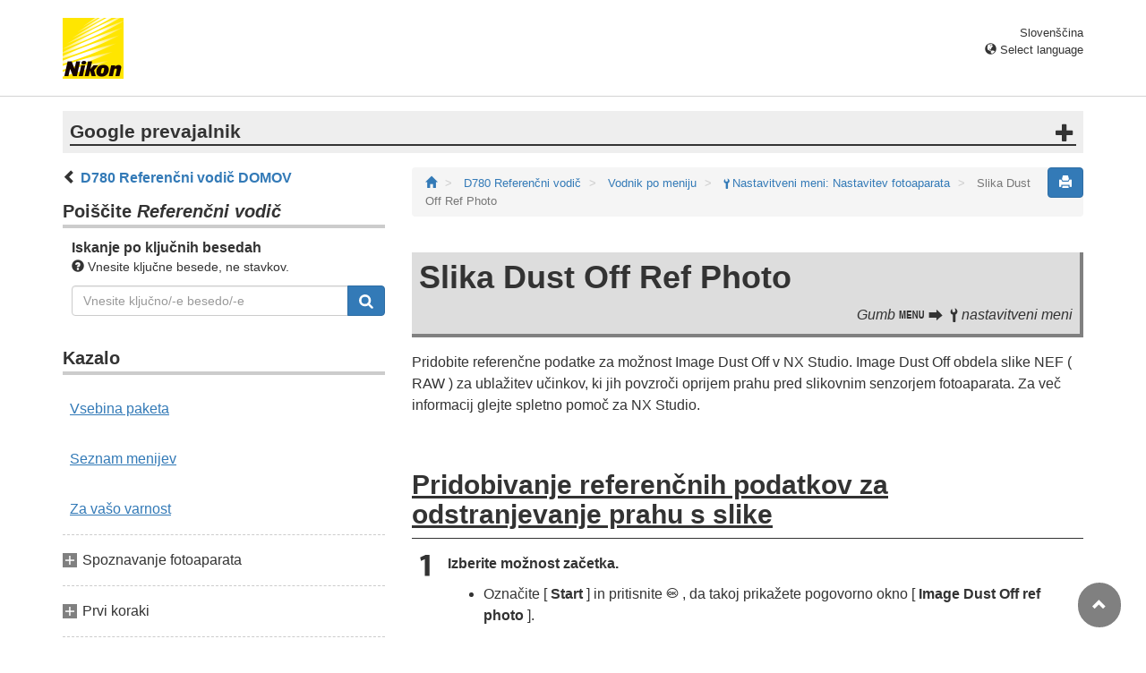

--- FILE ---
content_type: text/html
request_url: https://onlinemanual.nikonimglib.com/d780/sl/14_menu_guide_06_14.html
body_size: 72363
content:
<!DOCTYPE html>
<html lang="sl">
 <!-- 6MB490Y0-03_H140614-03 -->
 <head>
  <meta charset="utf-8"/>
  <meta content="IE=edge" http-equiv="X-UA-Compatible"/>
  <meta content="width=device-width, initial-scale=1" name="viewport"/>
  <meta content="" name="description"/>
  <meta content="Nikon Corporation" name="author"/>
  <link href="favicon.ico" rel="icon"/>
  <title>
   Slika Dust Off Ref Photo
  </title>
  <!-- Bootstrap core CSS -->
  <link href="../css/bootstrap.min.css" media="all" rel="stylesheet" type="text/css"/>
  <!-- Pure Drawer CSS -->
  <link href="../css/pure-drawer.min.css" media="screen and (max-width: 991px)" rel="stylesheet" type="text/css"/>
  <!-- Custom styles for this template -->
  <!-- <link href="css/z_master2018.css" media="all" rel="stylesheet" type="text/css" /> -->
  <link href="css/master.css" media="all" rel="stylesheet" type="text/css"/>
  <link href="css/print.css" media="print" rel="stylesheet" type="text/css"/>
  <!-- Styles for this page -->
  <link href="css/styles.css" media="all" rel="stylesheet" type="text/css"/>
  <!-- HTML5 shim and Respond.js for IE8 support of HTML5 elements and media queries -->
  <!-- WARNING: Respond.js doesn't work if you view the page via file:// -->
  <!--[if lt IE 9]>
		<script src="https://oss.maxcdn.com/html5shiv/3.7.2/html5shiv.min.js"></script>
		<script src="https://oss.maxcdn.com/respond/1.4.2/respond.min.js"></script>
		<![endif]-->
  <script src="https://ajax.googleapis.com/ajax/libs/jquery/3.3.1/jquery.min.js">
  </script>
  <script type="text/javascript">
   $(function () {
                //.accordion1の中のp要素がクリックされたら
                $('.ac_btn').click(function () {
                    //クリックされた.accordion1の中のp要素に隣接するul要素が開いたり閉じたりする。
                    $(this).next('div').slideToggle();
                });
            });
  </script>
 </head>
 <body>
  <div class="pure-container" data-effect="pure-effect-push">
   <input class="pure-toggle hidden-md hidden-lg" data-toggle="right" id="pure-toggle-right" type="checkbox"/>
   <label class="pure-toggle-label hidden-md hidden-lg" data-toggle-label="right" for="pure-toggle-right">
    <span class="pure-toggle-icon">
    </span>
   </label>
   <div class="pure-pusher-container">
    <div class="pure-pusher">
     <!-- header css -->
<style type="text/css">
header {height: 108px; border-bottom: 1px solid #d4d4d4; margin-bottom: 1em; padding-top: 20px;}
.header-logo {height: 68px; width: 68px; margin-right: 1em;}
@media (max-width: 599px) {
    header {height: 68px; padding-top: 15px;}
    .header-logo {height: 40px; width: 40px; margin-right: 0.5em;}
}
header .select-lang {font-size: small; padding-top: 0.5em; position: relative; right: 72px;}
@media (min-width: 868px) {
	header .select-lang {right: 0;}
}

header .current-lang {display: none;}
header .accordion_title {cursor: pointer;}
header .accordion_title:hover {opacity: 0.8;}
header .accordion_inner {display: none;}
header .list-group {position: absolute; right: 0; width: 17em; z-index: 9999;}

html[lang="ar"] header .current-lang-ar {display: block;}
html[lang="ar"] header .list-group .lang-ar {z-index: 2; color: #fff; background-color: #337ab7; border-color: #337ab7;}
html[lang="bg"] header .current-lang-bg {display: block;}
html[lang="bg"] header .list-group .lang-bg {z-index: 2; color: #fff; background-color: #337ab7; border-color: #337ab7;}
html[lang="da"] header .current-lang-da {display: block;}
html[lang="da"] header .list-group .lang-da {z-index: 2; color: #fff; background-color: #337ab7; border-color: #337ab7;}
html[lang="de"] header .current-lang-de {display: block;}
html[lang="de"] header .list-group .lang-de {z-index: 2; color: #fff; background-color: #337ab7; border-color: #337ab7;}
html[lang="el"] header .current-lang-el {display: block;}
html[lang="el"] header .list-group .lang-el {z-index: 2; color: #fff; background-color: #337ab7; border-color: #337ab7;}
html[lang="en"] header .current-lang-en {display: block;}
html[lang="en"] header .list-group .lang-en {z-index: 2; color: #fff; background-color: #337ab7; border-color: #337ab7;}
html[lang="es"] header .current-lang-es {display: block;}
html[lang="es"] header .list-group .lang-es {z-index: 2; color: #fff; background-color: #337ab7; border-color: #337ab7;}
html[lang="et"] header .current-lang-et {display: block;}
html[lang="et"] header .list-group .lang-et {z-index: 2; color: #fff; background-color: #337ab7; border-color: #337ab7;}
html[lang="fi"] header .current-lang-fi {display: block;}
html[lang="fi"] header .list-group .lang-fi {z-index: 2; color: #fff; background-color: #337ab7; border-color: #337ab7;}
html[lang="fr"] header .current-lang-fr {display: block;}
html[lang="fr"] header .list-group .lang-fr {z-index: 2; color: #fff; background-color: #337ab7; border-color: #337ab7;}
html[lang="hi"] header .current-lang-hi {display: block;}
html[lang="hi"] header .list-group .lang-hi {z-index: 2; color: #fff; background-color: #337ab7; border-color: #337ab7;}
html[lang="hu"] header .current-lang-hu {display: block;}
html[lang="hu"] header .list-group .lang-hu {z-index: 2; color: #fff; background-color: #337ab7; border-color: #337ab7;}
html[lang="id"] header .current-lang-id {display: block;}
html[lang="id"] header .list-group .lang-id {z-index: 2; color: #fff; background-color: #337ab7; border-color: #337ab7;}
html[lang="it"] header .current-lang-it {display: block;}
html[lang="it"] header .list-group .lang-it {z-index: 2; color: #fff; background-color: #337ab7; border-color: #337ab7;}
html[lang="ja"] header .current-lang-ja {display: block;}
html[lang="ja"] header .list-group .lang-ja {z-index: 2; color: #fff; background-color: #337ab7; border-color: #337ab7;}
html[lang="kk"] header .current-lang-kk {display: block;}
html[lang="kk"] header .list-group .lang-kk {z-index: 2; color: #fff; background-color: #337ab7; border-color: #337ab7;}
html[lang="ko"] header .current-lang-ko {display: block;}
html[lang="ko"] header .list-group .lang-ko {z-index: 2; color: #fff; background-color: #337ab7; border-color: #337ab7;}
html[lang="lt"] header .current-lang-lt {display: block;}
html[lang="lt"] header .list-group .lang-lt {z-index: 2; color: #fff; background-color: #337ab7; border-color: #337ab7;}
html[lang="lv"] header .current-lang-lv {display: block;}
html[lang="lv"] header .list-group .lang-lv {z-index: 2; color: #fff; background-color: #337ab7; border-color: #337ab7;}
html[lang="nl"] header .current-lang-nl {display: block;}
html[lang="nl"] header .list-group .lang-nl {z-index: 2; color: #fff; background-color: #337ab7; border-color: #337ab7;}
html[lang="no"] header .current-lang-no {display: block;}
html[lang="no"] header .list-group .lang-no {z-index: 2; color: #fff; background-color: #337ab7; border-color: #337ab7;}
html[lang="pl"] header .current-lang-pl {display: block;}
html[lang="pl"] header .list-group .lang-pl {z-index: 2; color: #fff; background-color: #337ab7; border-color: #337ab7;}
html[lang="pt"] header .current-lang-pt {display: block;}
html[lang="pt"] header .list-group .lang-pt {z-index: 2; color: #fff; background-color: #337ab7; border-color: #337ab7;}
html[lang="ro"] header .current-lang-ro {display: block;}
html[lang="ro"] header .list-group .lang-ro {z-index: 2; color: #fff; background-color: #337ab7; border-color: #337ab7;}
html[lang="ru"] header .current-lang-ru {display: block;}
html[lang="ru"] header .list-group .lang-ru {z-index: 2; color: #fff; background-color: #337ab7; border-color: #337ab7;}
html[lang="sl"] header .current-lang-sl {display: block;}
html[lang="sl"] header .list-group .lang-sl {z-index: 2; color: #fff; background-color: #337ab7; border-color: #337ab7;}
html[lang="sr"] header .current-lang-sr {display: block;}
html[lang="sr"] header .list-group .lang-sr {z-index: 2; color: #fff; background-color: #337ab7; border-color: #337ab7;}
html[lang="sv"] header .current-lang-sv {display: block;}
html[lang="sv"] header .list-group .lang-sv {z-index: 2; color: #fff; background-color: #337ab7; border-color: #337ab7;}
html[lang="th"] header .current-lang-th {display: block;}
html[lang="th"] header .list-group .lang-th {z-index: 2; color: #fff; background-color: #337ab7; border-color: #337ab7;}
html[lang="tr"] header .current-lang-tr {display: block;}
html[lang="tr"] header .list-group .lang-tr {z-index: 2; color: #fff; background-color: #337ab7; border-color: #337ab7;}
html[lang="zh-cn"] header .current-lang-zh-cn {display: block;}
html[lang="zh-cn"] header .list-group .lang-zh-cn {z-index: 2; color: #fff; background-color: #337ab7; border-color: #337ab7;}
html[id="prc"] header .list-group .lang-zh-cn {z-index: 1; color: #555; background-color: #fff; border: 1px solid #ddd;}
html[id="prc"] header .list-group .lang-zh-cn:focus, html[id="prc"] header .list-group .lang-zh-cn:hover {background-color: #f5f5f5}
html[id="prc"] header .list-group .lang-zh-cn-prc {z-index: 2; color: #fff; background-color: #337ab7; border-color: #337ab7;}
html[lang="zh-tw"] header .current-lang-zh-tw {display: block;}
html[lang="zh-tw"] header .list-group .lang-zh-tw {z-index: 2; color: #fff; background-color: #337ab7; border-color: #337ab7;}
</style>
<!-- /header css -->

<!-- header js -->
<script src="https://ajax.googleapis.com/ajax/libs/jquery/3.3.1/jquery.min.js"></script>
<script type="text/javascript">
$(function(){
	$(".on").next().css("display", "block");
	$(".accordion_title").click(function(){
		$(this).next().slideToggle();
		$(this).toggleClass("on");
	});
});
</script>
<!-- header /js -->

<header id="page-top">
<div class="container clearfix">
<p class="pull-left"><a href="https://downloadcenter.nikonimglib.com/"><img src="/common/img/logo_01.png" alt="Nikon" class="header-logo va_bottom"></a></p>
<div class="pull-right select-lang">
<p class="text-right mb0 current-lang current-lang-ar">عربي</p>
<p class="text-right mb0 current-lang current-lang-bg">Български</p>
<p class="text-right mb0 current-lang current-lang-da">Dansk</p>
<p class="text-right mb0 current-lang current-lang-de">Deutsch</p>
<p class="text-right mb0 current-lang current-lang-el">Ελληνικά</p>
<p class="text-right mb0 current-lang current-lang-en">English</p>
<p class="text-right mb0 current-lang current-lang-es">Español</p>
<p class="text-right mb0 current-lang current-lang-et">Eesti</p>
<p class="text-right mb0 current-lang current-lang-fi">Suomi</p>
<p class="text-right mb0 current-lang current-lang-fr">Français</p>
<p class="text-right mb0 current-lang current-lang-hi">हिन्दी</p>
<p class="text-right mb0 current-lang current-lang-hu">Magyar</p>
<p class="text-right mb0 current-lang current-lang-id">Indonesia</p>
<p class="text-right mb0 current-lang current-lang-it">Italiano</p>
<p class="text-right mb0 current-lang current-lang-ja">日本語</p>
<p class="text-right mb0 current-lang current-lang-kk">Қазақ</p>
<p class="text-right mb0 current-lang current-lang-ko">한글</p>
<p class="text-right mb0 current-lang current-lang-lt">Lietuvių</p>
<p class="text-right mb0 current-lang current-lang-lv">Latviski</p>
<p class="text-right mb0 current-lang current-lang-nl">Nederlands</p>
<p class="text-right mb0 current-lang current-lang-no">Norsk</p>
<p class="text-right mb0 current-lang current-lang-pl">Polski</p>
<p class="text-right mb0 current-lang current-lang-pt">Português</p>
<p class="text-right mb0 current-lang current-lang-ro">Română</p>
<p class="text-right mb0 current-lang current-lang-ru">Русский</p>
<p class="text-right mb0 current-lang current-lang-sl">Slovenščina</p>
<!-- <p class="text-right mb0 current-lang current-lang-sr">Srpski</p> -->
<p class="text-right mb0 current-lang current-lang-sr">Српски</p>
<p class="text-right mb0 current-lang current-lang-sv">Svenska</p>
<p class="text-right mb0 current-lang current-lang-th">ภาษาไทย</p>
<p class="text-right mb0 current-lang current-lang-tr">Türkçe</p>
<p class="text-right mb0 current-lang current-lang-zh-cn">简体中文</p>
<p class="text-right mb0 current-lang current-lang-zh-tw">繁體中文</p>
<p class="accordion_title text-right"><span class="glyphicon glyphicon-globe"></span> Select language</p>
<div class="list-group accordion_inner">
<a href="../ar/" class="list-group-item lang-ar text-right">عربي</a>
<a href="../bg/" class="list-group-item lang-bg">Български</a>
<a href="../da/" class="list-group-item lang-da">Dansk</a>
<a href="../de/" class="list-group-item lang-de">Deutsch</a>
<a href="../el/" class="list-group-item lang-el">Ελληνικά</a>
<a href="../en/" class="list-group-item lang-en">English</a>
<a href="../es/" class="list-group-item lang-es">Español</a>
<a href="../et/" class="list-group-item lang-et">Eesti</a>
<a href="../fi/" class="list-group-item lang-fi">Suomi</a>
<a href="../fr/" class="list-group-item lang-fr">Français</a>
<a href="../hi/" class="list-group-item lang-hi">हिन्दी</a>
<a href="../hu/" class="list-group-item lang-hu">Magyar</a>
<a href="../id/" class="list-group-item lang-id">Indonesia</a>
<a href="../it/" class="list-group-item lang-it">Italiano</a>
<a href="../ja/" class="list-group-item lang-ja">日本語</a>
<a href="../kk/" class="list-group-item lang-kk">Қазақ</a>
<a href="../ko/" class="list-group-item lang-ko">한글</a>
<a href="../lt/" class="list-group-item lang-lt">Lietuvių</a>
<a href="../lv/" class="list-group-item lang-lv">Latviski</a>
<a href="../nl/" class="list-group-item lang-nl">Nederlands</a>
<a href="../no/" class="list-group-item lang-no">Norsk</a>
<a href="../pl/" class="list-group-item lang-pl">Polski</a>
<a href="../pt/" class="list-group-item lang-pt">Português</a>
<a href="../ro/" class="list-group-item lang-ro">Română</a>
<a href="../ru/" class="list-group-item lang-ru">Русский</a>
<a href="../sl/" class="list-group-item lang-sl">Slovenščina</a>
<!-- <a href="../sr/" class="list-group-item lang-sr">Srpski</a> -->
<a href="../sr/" class="list-group-item lang-sr">Српски</a>
<a href="../sv/" class="list-group-item lang-sv">Svenska</a>
<a href="../th/" class="list-group-item lang-th">ภาษาไทย</a>
<a href="../tr/" class="list-group-item lang-tr">Türkçe</a>
<a href="../zh-cn-prc/" class="list-group-item lang-zh-cn-prc">简体中文（面向中国大陆用户）</a>
<a href="../zh-cn/" class="list-group-item lang-zh-cn">简体中文（面向亚洲用户，不包括中国大陆用户）</a>
<a href="../zh-tw/" class="list-group-item lang-zh-tw">繁體中文</a>
</div>
</div>
</div>
</header><div class="container" id="disclaimer">
<div class="note">
<p class="lead accordion-title">Google prevajalnik</p>
<div class="accordion-inner">
<p>TA STORITEV LAHKO VSEBUJE PREVODE, KI SO V PRISTOJNOSTI DRUŽBE GOOGLE. GOOGLE ZAVRAČA VSE GARANCIJE, POVEZANE S PREVAJANJI, IZRECNE ALI IMPLICITNE, VKLJUČNO S KAKRŠNIMI KOLI GARANCIJAMI TOČNOSTI, ZANESLJIVOSTI IN VSEMI IMPLICIRANIMI GARANCIJAMI PRODAJNOSTI, USTREZNOSTI ZA DOLOČEN NAMEN IN NEKRŠITVE PRAVIC.</p>
<p>Referenčni vodiči družbe Nikon Corporation (v nadaljevanju »Nikon«) so bili prevedeni s pomočjo programske opreme za prevajanje, ki je v pristojnosti Google prevajalnika. Zelo smo si prizadevali zagotoviti natančen prevod, vendar nobeno avtomatizirano prevajanje ni popolno niti ni namenjeno nadomeščanju človeških prevajalcev. Prevodi so na voljo kot storitev uporabnikom Nikonovih referenčnih vodičev in so takšni, kot so. Izrecno ali implicitno ne jamčimo za točnost, zanesljivost ali pravilnost prevodov iz angleščine v kateri koli drug jezik. Nekatere vsebine (na primer slike, videoposnetki, Flash, itd.) morda ne bodo natančno prevedene zaradi omejitev programske opreme za prevajanje.</p>
<p>Uradno besedilo je angleška različica referenčnih vodičev. Vsa neskladja ali razlike, ustvarjene v prevodu, niso zavezujoče in nimajo pravnega učinka za skladnost ali izvrševanje. Če se pojavijo kakršna koli vprašanja v zvezi z natančnostjo informacij v prevedenih referenčnih vodičih, glejte angleško različico vodičev, ki je uradna različica.</p>
<p class="text-right"><a href="https://translate.google.com" target="_blank"><img src="/common/img/color-short_3x.png" alt="" width="240px"></a></p>
</div>
</div>
</div>
     <div class="container" role="main">
      <div class="row">
       <div class="col-md-4 hidden-xs hidden-sm">
        <nav class="toc">
         <p class="text-bold">
 <span class="glyphicon glyphicon-chevron-left">
 </span>
 <a href="index.html">
  D780 Referenčni vodič DOMOV
 </a>
</p>
<p class="search-title">
 Poiščite
 <em>
  Referenčni vodič
 </em>
</p>
<div class="search-inner mb2em">
 <p class="text-bold mb0">
  Iskanje po ključnih besedah
 </p>
 <p class="small">
  <span class="glyphicon glyphicon-question-sign">
  </span>
  Vnesite ključne besede, ne stavkov.
 </p>
 <form action="search_result.html" id="commonSearch" method="get" name="commonSearch" role="search">
  <div class="input-group mb1em">
   <input class="form-control" name="q" placeholder="Vnesite ključno/-e besedo/-e" type="text" value=""/>
   <input name="offset" type="hidden" value="0"/>
   <span class="input-group-btn">
    <button class="btn btn-primary" title="Iskanje" type="submit">
     <img alt="" height="16px" src="css/i_search_wt.svg" width="16px"/>
    </button>
   </span>
  </div>
 </form>
</div>
<p class="toc_title">
 Kazalo
</p>
<p class="toc_direct nav01_01">
 <a href="01_1_front_matter_01.html">
  Vsebina paketa
 </a>
</p>
<p class="toc_direct nav02_01">
 <a href="01_3_front_matter_01.html">
  Seznam menijev
 </a>
</p>
<p class="toc_direct nav03_01">
 <a href="01_4_front_matter_01.html">
  Za vašo varnost
 </a>
</p>
<p class="chapter_title nav04">
 Spoznavanje fotoaparata
</p>
<ul>
 <li class="nav04_01">
  <a href="02_getting_to_know_the_camera_01.html">
   Deli kamere
  </a>
 </li>
</ul>
<p class="chapter_title nav05">
 Prvi koraki
</p>
<ul>
 <li class="nav05_01">
  <a href="03_first_step_01.html">
   Priprava kamere
  </a>
 </li>
 <li class="nav05_02">
  <a href="03_first_step_02.html">
   Raven baterije in število preostalih osvetlitev
  </a>
 </li>
</ul>
<p class="chapter_title nav06">
 Osnovno fotografiranje in predvajanje
</p>
<ul>
 <li class="nav06_01">
  <a href="04_basic_photography_and_playback_01.html">
   Fotografiranje (način
   <span class="e__font name__ICN1_com type__normal">
    b
   </span>
   )
  </a>
 </li>
 <li class="nav06_02">
  <a href="04_basic_photography_and_playback_02.html">
   Snemanje filmov (način
   <span class="e__font name__ICN1_com type__normal">
    b
   </span>
   )
  </a>
 </li>
 <li class="nav06_03">
  <a href="04_basic_photography_and_playback_03.html">
   Predvajanje
  </a>
 </li>
</ul>
<p class="chapter_title nav07">
 Nadzor kamere
</p>
<ul>
 <li class="nav07_01">
  <a href="05_camera_controls_01.html">
   Gumb
   <span class="e__font name__ICN1_com type__normal">
    G
   </span>
  </a>
 </li>
 <li class="nav07_02">
  <a href="05_camera_controls_02.html">
   Gumb
   <span class="e__font name__ICN1_com type__normal">
    i
   </span>
   (meni
   <span class="e__font name__ICN1_com type__normal">
    i
   </span>
   )
  </a>
 </li>
 <li class="nav07_03">
  <a href="05_camera_controls_03.html">
   Gumb
   <span class="e__font name__ICN1_com type__normal">
    R
   </span>
  </a>
 </li>
 <li class="nav07_04">
  <a href="05_camera_controls_04.html">
   Gumb za izbiro načina
  </a>
 </li>
 <li class="nav07_05">
  <a href="05_camera_controls_05.html">
   Gumb za način sprostitve
  </a>
 </li>
 <li class="nav07_06">
  <a href="05_camera_controls_06.html">
   Izbirnik načina ostrenja
  </a>
 </li>
 <li class="nav07_07">
  <a href="05_camera_controls_07.html">
   Gumb za način AF
  </a>
 </li>
 <li class="nav07_08">
  <a href="05_camera_controls_08.html">
   Gumb
   <b class="e__b">
    AF‑ON
   </b>
  </a>
 </li>
 <li class="nav07_09">
  <a href="05_camera_controls_09.html">
   Gumb
   <span class="e__font name__ICN1_com type__normal">
    A
   </span>
  </a>
 </li>
 <li class="nav07_10">
  <a href="05_camera_controls_10.html">
   Gumb
   <span class="e__font name__ICN1_com type__normal">
    Q
   </span>
   /
   <span class="e__font name__ICN7_com type__normal">
    g
   </span>
   (
   <span class="e__font name__ICN1_com type__normal">
    U
   </span>
   ).
  </a>
 </li>
 <li class="nav07_11">
  <a href="05_camera_controls_11.html">
   Gumb
   <span class="e__font name__ICN1_com">
    S
   </span>
   (
   <span class="e__font name__ICN3_com">
    Q
   </span>
   ).
  </a>
 </li>
 <li class="nav07_12">
  <a href="05_camera_controls_12.html">
   Gumb
   <span class="e__font name__ICN1_com type__normal">
    E
   </span>
  </a>
 </li>
 <li class="nav07_13">
  <a href="05_camera_controls_13.html">
   Gumb
   <span class="e__font name__ICN1_com type__normal">
    X
   </span>
   (
   <span class="e__font name__ICN1_com type__normal">
    T
   </span>
   ).
  </a>
 </li>
 <li class="nav07_14">
  <a href="05_camera_controls_14.html">
   Gumb
   <span class="e__font name__ICN1_com type__normal">
    W
   </span>
   (
   <span class="e__font name__ICN3_com type__normal">
    Y
   </span>
   ).
  </a>
 </li>
 <li class="nav07_15">
  <a href="05_camera_controls_15.html">
   Gumb
   <span class="e__font name__ICN5_com type__normal">
    N
   </span>
   (
   <span class="e__font name__ICN5_com type__normal">
    Y
   </span>
   ).
  </a>
 </li>
 <li class="nav07_16">
  <a href="05_camera_controls_16.html">
   Gumb BKT
  </a>
 </li>
 <li class="nav07_17">
  <a href="05_camera_controls_17.html">
   Gumb Pv
  </a>
 </li>
 <li class="nav07_18">
  <a href="05_camera_controls_18.html">
   Gumb Fn
  </a>
 </li>
</ul>
<p class="chapter_title nav08">
 Nastavitve fotografiranja
</p>
<ul>
 <li class="nav08_01">
  <a href="06_shooting_settings_01.html">
   Izbira načina fotografiranja
  </a>
 </li>
 <li class="nav08_02">
  <a href="06_shooting_settings_02.html">
   Možnosti snemanja slike (območje slike, kakovost in velikost)
  </a>
 </li>
 <li class="nav08_03">
  <a href="06_shooting_settings_03.html">
   Izbira načina ostrenja fotoaparata (Focus)
  </a>
 </li>
 <li class="nav08_04">
  <a href="06_shooting_settings_04.html">
   Nastavitve, povezane z osvetlitvijo (merjenje in kompenzacija osvetlitve)
  </a>
 </li>
 <li class="nav08_05">
  <a href="06_shooting_settings_05.html">
   Izbira postopka, ki se izvede, ko se sprožilec sprosti (način sprožitve)
  </a>
 </li>
 <li class="nav08_06">
  <a href="06_shooting_settings_06.html">
   Prilagoditev občutljivosti fotoaparata na svetlobo (občutljivost ISO)
  </a>
 </li>
 <li class="nav08_07">
  <a href="06_shooting_settings_07.html">
   Doseganje naravnih barv z različnimi svetlobnimi viri (ravnovesje beline)
  </a>
 </li>
 <li class="nav08_08">
  <a href="06_shooting_settings_08.html">
   Spreminjanje osvetlitve ali ravnovesja beline v nizu fotografij (kadriranje)
  </a>
 </li>
 <li class="nav08_09">
  <a href="06_shooting_settings_09.html">
   Obdelava slike (Picture Controls)
  </a>
 </li>
 <li class="nav08_10">
  <a href="06_shooting_settings_10.html">
   Ohranjanje podrobnosti v svetlih in senčnih delih (aktivna D-osvetlitev in HDR)
  </a>
 </li>
</ul>
<p class="chapter_title nav09">
 Možnosti za snemanje in urejanje filmov
</p>
<ul>
 <li class="nav09_01">
  <a href="07_options_for_movie_recording_and_editing_01.html">
   Območje slike: Izbira obreza filma
  </a>
 </li>
 <li class="nav09_02">
  <a href="07_options_for_movie_recording_and_editing_02.html">
   Velikost sličic/hitrost sličic in kakovost filma
  </a>
 </li>
 <li class="nav09_03">
  <a href="07_options_for_movie_recording_and_editing_03.html">
   Počasni filmi
  </a>
 </li>
 <li class="nav09_04">
  <a href="07_options_for_movie_recording_and_editing_04.html">
   Opombe pri snemanju filmov
  </a>
 </li>
 <li class="nav09_05">
  <a href="07_options_for_movie_recording_and_editing_05.html">
   Urejanje filmov
  </a>
 </li>
</ul>
<p class="chapter_title nav10">
 Druge možnosti fotografiranja
</p>
<ul>
 <li class="nav10_01">
  <a href="08_other_shooting_options_01.html">
   Uporaba dveh pomnilniških kartic
  </a>
 </li>
 <li class="nav10_02">
  <a href="08_other_shooting_options_02.html">
   Ponastavitev z dvema gumboma: Obnovitev privzetih nastavitev
  </a>
 </li>
 <li class="nav10_03">
  <a href="08_other_shooting_options_03.html">
   Združevanje več osvetlitev v eni fotografiji (večkratna osvetlitev)
  </a>
 </li>
 <li class="nav10_04">
  <a href="08_other_shooting_options_04.html">
   Fotografiranje v nastavljenem intervalu (intervalno fotografiranje s časovnikom)
  </a>
 </li>
 <li class="nav10_05">
  <a href="08_other_shooting_options_05.html">
   Ustvarjanje filma iz fotografij (film s časovnim zamikom)
  </a>
 </li>
 <li class="nav10_06">
  <a href="08_other_shooting_options_06.html">
   Spreminjanje ostrenja v nizu fotografij (fotografiranje s premikanjem ostrenja)
  </a>
 </li>
 <li class="nav10_07">
  <a href="08_other_shooting_options_07.html">
   Elektronski zaklop (tiha fotografija v pogledu v živo)
  </a>
 </li>
 <li class="nav10_08">
  <a href="08_other_shooting_options_08.html">
   Fotografiranje filmskih negativov (Digitizer negativov)
  </a>
 </li>
 <li class="nav10_09">
  <a href="08_other_shooting_options_09.html">
   Prilagajanje menija
   <span class="e__font name__ICN1_com">
    i
   </span>
   : Prilagodite meni
   <span class="e__font name__ICN7_com">
    i
   </span>
  </a>
 </li>
 <li class="nav10_10">
  <a href="08_other_shooting_options_10.html">
   Uporaba objektivov brez CPE (podatki o objektivih brez CPE)
  </a>
 </li>
</ul>
<p class="chapter_title nav11">
 Predvajanje
</p>
<ul>
 <li class="nav11_01">
  <a href="09_playback_01.html">
   Ogled slik
  </a>
 </li>
 <li class="nav11_02">
  <a href="09_playback_02.html">
   Informacije o fotografiji
  </a>
 </li>
 <li class="nav11_03">
  <a href="09_playback_03.html">
   Pogled od blizu: povečava predvajanja
  </a>
 </li>
 <li class="nav11_04">
  <a href="09_playback_04.html">
   Zaščita fotografij pred izbrisom
  </a>
 </li>
 <li class="nav11_05">
  <a href="09_playback_05.html">
   Ocenjevanje slik
  </a>
 </li>
 <li class="nav11_06">
  <a href="09_playback_06.html">
   Izbira slik za nalaganje
  </a>
 </li>
 <li class="nav11_07">
  <a href="09_playback_07.html">
   Brisanje slik
  </a>
 </li>
</ul>
<p class="chapter_title nav12">
 Povezovanje z računalniki in televizorji
</p>
<ul>
 <li class="nav12_01">
  <a href="10_connecting_to_computers_and_tvs_01.html">
   Povezovanje z računalniki
  </a>
 </li>
 <li class="nav12_02">
  <a href="10_connecting_to_computers_and_tvs_02.html">
   Povezovanje z napravami HDMI
  </a>
 </li>
</ul>
<p class="chapter_title nav13">
 Omrežne povezave
</p>
<ul>
 <li class="nav13_01">
  <a href="11_network_connections_01.html">
   Sistemska tabela kamere in omrežja
  </a>
 </li>
 <li class="nav13_02">
  <a href="11_network_connections_02.html">
   Povezovanje s pametnimi napravami
  </a>
 </li>
 <li class="nav13_03">
  <a href="11_network_connections_03.html">
   Povezovanje z računalniki prek Wi‑Fi
  </a>
 </li>
 <li class="nav13_04">
  <a href="11_network_connections_04.html">
   Povezovanje z omrežji z WT-7
  </a>
 </li>
 <li class="nav13_05">
  <a href="11_network_connections_05.html">
   Odpravljanje težav z brezžičnim omrežjem
  </a>
 </li>
</ul>
<p class="chapter_title nav14">
 Fotografiranje z bliskavico na fotoaparatu
</p>
<ul>
 <li class="nav14_01">
  <a href="12_on-camera_flash_photography_01.html">
   "Na fotoaparatu" proti "daljincu"
  </a>
 </li>
 <li class="nav14_02">
  <a href="12_on-camera_flash_photography_02.html">
   Uporaba bliskavice na fotoaparatu
  </a>
 </li>
 <li class="nav14_03">
  <a href="12_on-camera_flash_photography_03.html">
   Način nadzora bliskavice
  </a>
 </li>
 <li class="nav14_04">
  <a href="12_on-camera_flash_photography_04.html">
   Načini bliskavice
  </a>
 </li>
 <li class="nav14_05">
  <a href="12_on-camera_flash_photography_05.html">
   Kompenzacija bliskavice
  </a>
 </li>
 <li class="nav14_06">
  <a href="12_on-camera_flash_photography_06.html">
   FV zaklepanje
  </a>
 </li>
 <li class="nav14_07">
  <a href="12_on-camera_flash_photography_07.html">
   Informacije o bliskavici za enote na fotoaparatu
  </a>
 </li>
</ul>
<p class="chapter_title nav15">
 Fotografiranje z bliskavico na daljavo
</p>
<ul>
 <li class="nav15_01">
  <a href="13_remote_flash_photography_01.html">
   Kaj je fotografiranje z bliskavico na daljavo?
  </a>
 </li>
 <li class="nav15_02">
  <a href="13_remote_flash_photography_02.html">
   Radio AWL
  </a>
 </li>
 <li class="nav15_03">
  <a href="13_remote_flash_photography_03.html">
   Optični AWL
  </a>
 </li>
 <li class="nav15_04">
  <a href="13_remote_flash_photography_04.html">
   Optični/radijski AWL
  </a>
 </li>
 <li class="nav15_05">
  <a href="13_remote_flash_photography_05.html">
   Flash informacije za oddaljene enote
  </a>
 </li>
</ul>
<p class="chapter_title nav16">
 Vodnik po meniju
</p>
<ul>
 <li class="nav16_01">
  <a href="14_menu_guide_01.html">
   Privzete nastavitve
  </a>
 </li>
 <li class="nav16_02">
  <a href="14_menu_guide_02.html">
   <span class="e__font name__ICN2_com">
    D
   </span>
   Meni za predvajanje: Upravljanje slik
  </a>
 </li>
 <li class="nav16_03">
  <a href="14_menu_guide_03.html">
   <span class="e__font name__ICN2_com">
    C
   </span>
   Meni za fotografiranje: Možnosti fotografiranja
  </a>
 </li>
 <li class="nav16_04">
  <a href="14_menu_guide_04.html">
   <span class="e__font name__ICN3_com">
    1
   </span>
   Meni za snemanje videoposnetkov: Možnosti snemanja videoposnetkov
  </a>
 </li>
 <li class="nav16_05">
  <a href="14_menu_guide_05.html">
   <span class="e__font name__ICN2_com">
    A
   </span>
   Nastavitve po meri: Natančna nastavitev fotoaparata
  </a>
 </li>
 <li class="nav16_06">
  <a href="14_menu_guide_06.html">
   <span class="e__font name__ICN2_com">
    B
   </span>
   Nastavitveni meni: Nastavitev fotoaparata
  </a>
 </li>
 <li class="nav16_07">
  <a href="14_menu_guide_07.html">
   <span class="e__font name__ICN2_com">
    N
   </span>
   Meni za retuširanje: Ustvarjanje retuširanih kopij
  </a>
 </li>
 <li class="nav16_08">
  <a href="14_menu_guide_08.html">
   <span class="e__font name__ICN2_com">
    O
   </span>
   MOJ MENI/
   <span class="e__font name__ICN3_com">
    m
   </span>
   NEDAVNE NASTAVITVE
  </a>
 </li>
</ul>
<p class="chapter_title nav17">
 Odpravljanje težav
</p>
<ul>
 <li class="nav17_01">
  <a href="15_troubleshooting_01.html">
   Preden se obrnete na podporo strankam
  </a>
 </li>
 <li class="nav17_02">
  <a href="15_troubleshooting_02.html">
   Težave in rešitve
  </a>
 </li>
 <li class="nav17_03">
  <a href="15_troubleshooting_03.html">
   Opozorila in sporočila o napakah
  </a>
 </li>
</ul>
<p class="chapter_title nav18">
 Tehnične opombe
</p>
<ul>
 <li class="nav18_01">
  <a href="16_technical_notes_01.html">
   Zasloni fotoaparata
  </a>
 </li>
 <li class="nav18_02">
  <a href="16_technical_notes_02.html">
   Združljivi objektivi z bajonetom F
  </a>
 </li>
 <li class="nav18_03">
  <a href="16_technical_notes_03.html">
   Združljive bliskavice
  </a>
 </li>
 <li class="nav18_04">
  <a href="16_technical_notes_04.html">
   Drugi združljivi dodatki
  </a>
 </li>
 <li class="nav18_05">
  <a href="16_technical_notes_05.html">
   Programska oprema
  </a>
 </li>
 <li class="nav18_06">
  <a href="16_technical_notes_06.html">
   Skrb za fotoaparat
  </a>
 </li>
 <li class="nav18_07">
  <a href="16_technical_notes_07.html">
   Skrb za fotoaparat in baterijo: Opozorila
  </a>
 </li>
 <li class="nav18_08">
  <a href="16_technical_notes_08.html">
   Specifikacije
  </a>
 </li>
 <li class="nav18_09">
  <a href="16_technical_notes_09.html">
   Odobrene pomnilniške kartice
  </a>
 </li>
 <li class="nav18_10">
  <a href="16_technical_notes_10.html">
   Kapaciteta pomnilniške kartice
  </a>
 </li>
 <li class="nav18_11">
  <a href="16_technical_notes_11.html">
   Vzdržljivost baterije
  </a>
 </li>
 <li class="nav18_12">
  <a href="16_technical_notes_12.html">
   Blagovne znamke in licence
  </a>
 </li>
</ul>
<p class="chapter_title nav19">
 Priročnik za komplet leč
</p>
<ul>
 <li class="nav19_01">
  <a href="17_kit_lens_manual_01.html">
   Komplet leč
  </a>
 </li>
</ul>
        </nav>
       </div>
       <div class="col-xs-12 col-md-8">
        <button class="btn btn-primary pull-right print" type="button">
         <span class="glyphicon glyphicon-print">
         </span>
        </button>
        <ol class="breadcrumb">
         <li>
          <a href="/portal/sl/">
           <span class="glyphicon glyphicon-home">
           </span>
          </a>
         </li>
         <li>
          <a href="index.html">
           D780 Referenčni vodič
          </a>
         </li>
         <li>
          <a href="14_menu_guide_00.html">
           Vodnik po meniju
          </a>
         </li>
         <li>
          <a href="14_menu_guide_06.html">
           <span class="e__indexmarker">
           </span>
           <span class="e__font name__ICN2_com">
            B
           </span>
           Nastavitveni meni: Nastavitev fotoaparata
          </a>
         </li>
         <li class="active">
          <span class="e__indexmarker">
          </span>
          Slika Dust Off Ref Photo
         </li>
        </ol>
        <div class="menu-header">
         <h1 id="CHDJDCHJH8">
          <span class="e__indexmarker">
          </span>
          Slika Dust Off Ref Photo
         </h1>
         <p class="transition">
          Gumb
          <span class="e__font name__ICN1_com">
           G
          </span>
          <span class="e__font name__00PLETC_com">
           U
          </span>
          <span class="e__font name__ICN2_com">
           B
          </span>
          nastavitveni meni
         </p>
        </div>
        <div class="e__function page__page">
         <div class="e__body">
          <p class="e__p">
           Pridobite referenčne podatke za možnost Image Dust Off v NX Studio. Image Dust Off obdela slike NEF ( RAW ) za ublažitev učinkov, ki jih povzroči oprijem prahu pred slikovnim senzorjem fotoaparata. Za več informacij glejte spletno pomoč za NX Studio.
          </p>
         </div>
         <div class="e__topic">
          <h2 class="e__title" id="acquiring_image_dust_off_reference_data">
           Pridobivanje referenčnih podatkov za odstranjevanje prahu s slike
          </h2>
          <div class="e__body">
           <div class="e__step">
            <ol>
             <li class="e__stepitem stepitem__1">
              <p class="e__steptxt">
               Izberite možnost začetka.
              </p>
              <div class="e__list1">
               <ul>
                <li class="e__list1item">
                 <p class="e__listtxt">
                  Označite [
                  <span class="e__camera_menu">
                   Start
                  </span>
                  ] in pritisnite
                  <span class="e__font name__ICN1_com">
                   J
                  </span>
                  , da takoj prikažete pogovorno okno [
                  <span class="e__camera_menu">
                   Image Dust Off ref photo
                  </span>
                  ].
                  <img alt="" class="e__image align__aright position__runin img-responsive" src="img/d780mn_su_dorp_start_en.png"/>
                 </p>
                </li>
                <li class="e__list1item">
                 <p class="e__listtxt">
                  Označite [
                  <span class="e__camera_menu">
                   Clean sensor and then start
                  </span>
                  ] in pritisnite
                  <span class="e__font name__ICN1_com">
                   J
                  </span>
                  , da pred začetkom očistite slikovni senzor. Ko je čiščenje slikovnega tipala končano, se bo prikazalo pogovorno okno [
                  <span class="e__camera_menu">
                   Image Dust Off ref photo
                  </span>
                  ].
                  <img alt="" class="e__image align__aright position__runin img-responsive" src="img/d780mn_su_dorp_comment_en.png"/>
                 </p>
                </li>
                <li class="e__list1item">
                 <p class="e__listtxt page__page">
                  V iskalu in zaslonih nadzorne plošče se bo prikazal “
                  <span class="e__font name__ICN3_com">
                   F
                  </span>
                  ”.
                 </p>
                 <div class="e__table column__full">
                  <table class="e__tgroup tabletype__10_00101_Table_FrameNone_Center">
                   <colgroup>
                    <col class="e__colspec" width="48.3%"/>
                    <col class="e__colspec" width="3.3%"/>
                    <col class="e__colspec" width="48.3%"/>
                   </colgroup>
                   <tbody class="e__tbody">
                    <tr class="e__row">
                     <td class="e__entry">
                      <p class="e__p">
                       <img alt="" class="e__image align__acenter position__below img-responsive" src="img/d780lc_t_ref.png"/>
                      </p>
                     </td>
                     <td class="e__entry">
                     </td>
                     <td class="e__entry">
                      <p class="e__p">
                       <img alt="" class="e__image align__acenter position__below img-responsive" src="img/d780fd_bt_ref.png"/>
                      </p>
                     </td>
                    </tr>
                   </tbody>
                  </table>
                 </div>
                </li>
                <li class="e__list1item">
                 <p class="e__listtxt">
                  Za izhod brez pridobivanja referenčnih podatkov za odstranjevanje prahu s slike pritisnite
                  <span class="e__font name__ICN1_com">
                   G
                  </span>
                  .
                 </p>
                </li>
               </ul>
              </div>
             </li>
             <li class="e__stepitem stepitem__2">
              <p class="e__steptxt">
               Z objektivom približno deset centimetrov (štiri palcev) od dobro osvetljenega belega predmeta brez značilnosti uokvirite predmet tako, da zapolni zaslon, in nato pritisnite sprožilec do polovice.
              </p>
              <div class="e__list1">
               <ul>
                <li class="e__list1item">
                 <p class="e__listtxt">
                  V načinu samodejnega ostrenja bo fokus samodejno nastavljen na neskončnost.
                 </p>
                </li>
                <li class="e__list1item">
                 <p class="e__listtxt">
                  V načinu ročnega ostrenja ročno nastavite fokus na neskončnost.
                 </p>
                </li>
               </ul>
              </div>
             </li>
             <li class="e__stepitem stepitem__3">
              <p class="e__steptxt page__page">
               Pritisnite gumb za sprostitev sprožilca do konca, da pridobite referenčne podatke za odstranjevanje prahu s slike.
              </p>
              <div class="e__list1">
               <ul>
                <li class="e__list1item">
                 <p class="e__listtxt">
                  Zaslon se izklopi, ko pritisnete gumb za sprostitev sprožilca.
                 </p>
                </li>
                <li class="e__list1item">
                 <p class="e__listtxt">
                  Če je referenčni predmet presvetel ali pretemen, fotoaparat morda ne bo mogel pridobiti referenčnih podatkov za odstranjevanje prahu s slike in prikazalo se bo sporočilo, fotoaparat pa se bo vrnil na zaslon, prikazan v 1. koraku. Izberite drug referenčni predmet in pritisnite sprožilec -ponovno sprostite gumb.
                  <img alt="" class="e__image align__aright position__runin img-responsive" src="img/d780mn_su_dorp_error_en.png"/>
                 </p>
                </li>
               </ul>
              </div>
             </li>
            </ol>
           </div>
           <div class="e__attention">
            <div class="e__caution">
             <div class="e__attention_body">
              <div class="e__title ac_btn">
               Čiščenje slikovnega senzorja
              </div>
              <div class="ac_box">
               <p class="e__p">
                Referenčnih podatkov za odstranjevanje prahu, posnetih pred čiščenjem slikovnega senzorja, ni mogoče uporabiti s fotografijami, posnetimi po opravljenem čiščenju slikovnega senzorja. Izberite [
                <span class="e__camera_menu">
                 Clean sensor and then start
                </span>
                ] samo, če referenčni podatki za odstranjevanje prahu s slike ne bodo uporabljeni z obstoječimi fotografijami.
               </p>
              </div>
             </div>
            </div>
           </div>
           <div class="e__attention page__page">
            <div class="e__caution">
             <div class="e__attention_body">
              <div class="e__title ac_btn">
               Pridobivanje referenčnih podatkov za odstranjevanje prahu s slike
              </div>
              <div class="ac_box">
               <ul class="e__attention_list1">
                <li class="e__attention_list1item">
                 <p class="e__listtxt">
                  [
                  <span class="e__camera_menu">
                   Referenčna fotografija za odstranjevanje prahu s slike
                  </span>
                  ] ni na voljo, če je na fotoaparatu nameščen objektiv brez CPE.
                 </p>
                </li>
                <li class="e__attention_list1item">
                 <p class="e__listtxt">
                  Priporočljiv je objektiv CPE formata FX z goriščno razdaljo najmanj 50 mm.
                 </p>
                </li>
                <li class="e__attention_list1item">
                 <p class="e__listtxt">
                  Ko uporabljate zoom objektiv, povečajte do konca.
                 </p>
                </li>
                <li class="e__attention_list1item">
                 <p class="e__listtxt">
                  Iste referenčne podatke je mogoče uporabiti za fotografije, posnete z različnimi objektivi ali pri različnih zaslonkah.
                 </p>
                </li>
                <li class="e__attention_list1item">
                 <p class="e__listtxt">
                  Referenčnih slik si ni mogoče ogledati z računalniško programsko opremo za slikanje.
                 </p>
                </li>
                <li class="e__attention_list1item">
                 <p class="e__listtxt">
                  Ko si na fotoaparatu ogledate referenčne slike, se prikaže mrežni vzorec.
                  <img alt="" class="e__image align__aright position__runin img-responsive" src="img/d780mt_ndf_en.png"/>
                 </p>
                </li>
               </ul>
              </div>
             </div>
            </div>
           </div>
          </div>
         </div>
        </div>
        <div class="panel-menuguide-toc">
 <p class="lead mb05em">
  <span class="e__indexmarker">
   <!--TODO: /nikon_manual/chapter/section[6]/titletbl/titletbl_body/titletbl_row/titletbl_cell/title/indexmarker-->
  </span>
  <span class="e__font name__ICN2_com">
   B
  </span>
  Nastavitveni meni: Nastavitev fotoaparata
 </p>
 <div class="list-group">
  <a class="list-group-item mn06_01" href="14_menu_guide_06_01.html">
   <span class="e__indexmarker">
    <!--TODO: /nikon_manual/chapter/section[6]/function[1]/func_titletbl/func_titletbl_body/func_titletbl_row/func_titletbl_cell/title/indexmarker-->
   </span>
   Formatiraj pomnilniško kartico
  </a>
  <a class="list-group-item mn06_02" href="14_menu_guide_06_02.html">
   Shrani uporabniške nastavitve
  </a>
  <a class="list-group-item mn06_03" href="14_menu_guide_06_03.html">
   Ponastavi uporabniške nastavitve
  </a>
  <a class="list-group-item mn06_04" href="14_menu_guide_06_04.html">
   <span class="e__indexmarker">
    <!--TODO: /nikon_manual/chapter/section[6]/function[4]/func_titletbl/func_titletbl_body/func_titletbl_row/func_titletbl_cell/title/indexmarker-->
   </span>
   Jezik
  </a>
  <a class="list-group-item mn06_05" href="14_menu_guide_06_05.html">
   <span class="e__indexmarker">
    <!--TODO: /nikon_manual/chapter/section[6]/function[5]/func_titletbl/func_titletbl_body/func_titletbl_row/func_titletbl_cell/title/indexmarker-->
   </span>
   Časovni pas in datum
  </a>
  <a class="list-group-item mn06_06" href="14_menu_guide_06_06.html">
   <span class="e__indexmarker">
    <!--TODO: /nikon_manual/chapter/section[6]/function[6]/func_titletbl/func_titletbl_body/func_titletbl_row/func_titletbl_cell/title/indexmarker-->
   </span>
   Svetlost monitorja
  </a>
  <a class="list-group-item mn06_07" href="14_menu_guide_06_07.html">
   <span class="e__indexmarker">
    <!--TODO: /nikon_manual/chapter/section[6]/function[7]/func_titletbl/func_titletbl_body/func_titletbl_row/func_titletbl_cell/title/indexmarker-->
   </span>
   Nadzor barvnega ravnovesja
  </a>
  <a class="list-group-item mn06_08" href="14_menu_guide_06_08.html">
   <span class="e__indexmarker">
    <!--TODO: /nikon_manual/chapter/section[6]/function[8]/func_titletbl/func_titletbl_body/func_titletbl_row/func_titletbl_cell/title/indexmarker[1]-->
   </span>
   <span class="e__indexmarker">
    <!--TODO: /nikon_manual/chapter/section[6]/function[8]/func_titletbl/func_titletbl_body/func_titletbl_row/func_titletbl_cell/title/indexmarker[2]-->
   </span>
   Virtualni Horizont
  </a>
  <a class="list-group-item mn06_09" href="14_menu_guide_06_09.html">
   <span class="e__indexmarker">
    <!--TODO: /nikon_manual/chapter/section[6]/function[9]/func_titletbl/func_titletbl_body/func_titletbl_row/func_titletbl_cell/title/indexmarker-->
   </span>
   Informacijski zaslon
  </a>
  <a class="list-group-item mn06_10" href="14_menu_guide_06_10.html">
   <span class="e__indexmarker">
    <!--TODO: /nikon_manual/chapter/section[6]/function[10]/func_titletbl/func_titletbl_body/func_titletbl_row/func_titletbl_cell/title/indexmarker-->
   </span>
   Možnosti natančne nastavitve AF
  </a>
  <a class="list-group-item mn06_11" href="14_menu_guide_06_11.html">
   <span class="e__indexmarker">
    <!--TODO: /nikon_manual/chapter/section[6]/function[11]/func_titletbl/func_titletbl_body/func_titletbl_row/func_titletbl_cell/title/indexmarker-->
   </span>
   Podatki objektiva brez procesorja
  </a>
  <a class="list-group-item mn06_12" href="14_menu_guide_06_12.html">
   <span class="e__indexmarker">
    <!--TODO: /nikon_manual/chapter/section[6]/function[12]/func_titletbl/func_titletbl_body/func_titletbl_row/func_titletbl_cell/title/indexmarker-->
   </span>
  </a>
  Zaklepanje
  <a class="list-group-item mn06_12" href="14_menu_guide_06_12.html">
   senzorja za čisto sliko
  </a>
  <a class="list-group-item mn06_13" href="14_menu_guide_06_13.html">
   Ogledalo navzgor za čiščenje
  </a>
  <a class="list-group-item mn06_14" href="14_menu_guide_06_14.html">
   <span class="e__indexmarker">
    <!--TODO: /nikon_manual/chapter/section[6]/function[14]/func_titletbl/func_titletbl_body/func_titletbl_row/func_titletbl_cell/title/indexmarker-->
   </span>
   Slika Dust Off Ref Photo
  </a>
  <a class="list-group-item mn06_15" href="14_menu_guide_06_15.html">
   Pixel Mapping
  </a>
  <a class="list-group-item mn06_16" href="14_menu_guide_06_16.html">
   <span class="e__indexmarker">
    <!--TODO: /nikon_manual/chapter/section[6]/function[16]/func_titletbl/func_titletbl_body/func_titletbl_row/func_titletbl_cell/title/indexmarker-->
   </span>
   Komentar slike
  </a>
  <a class="list-group-item mn06_17" href="14_menu_guide_06_17.html">
   <span class="e__indexmarker">
    <!--TODO: /nikon_manual/chapter/section[6]/function[17]/func_titletbl/func_titletbl_body/func_titletbl_row/func_titletbl_cell/title/indexmarker-->
   </span>
   Informacije o avtorskih pravicah
  </a>
  <a class="list-group-item mn06_18" href="14_menu_guide_06_18.html">
   <span class="e__indexmarker">
    <!--TODO: /nikon_manual/chapter/section[6]/function[18]/func_titletbl/func_titletbl_body/func_titletbl_row/func_titletbl_cell/title/indexmarker-->
   </span>
   Možnosti piska
  </a>
  <a class="list-group-item mn06_19" href="14_menu_guide_06_19.html">
   <span class="e__indexmarker">
    <!--TODO: /nikon_manual/chapter/section[6]/function[19]/func_titletbl/func_titletbl_body/func_titletbl_row/func_titletbl_cell/title/indexmarker-->
   </span>
   Dotaknite se Upravlja
  </a>
  <a class="list-group-item mn06_20" href="14_menu_guide_06_20.html">
   HDMI
  </a>
  <a class="list-group-item mn06_21" href="14_menu_guide_06_21.html">
   <span class="e__indexmarker">
    <!--TODO: /nikon_manual/chapter/section[6]/function[21]/func_titletbl/func_titletbl_body/func_titletbl_row/func_titletbl_cell/title/indexmarker-->
   </span>
   Podatki o lokaciji
  </a>
  <a class="list-group-item mn06_22" href="14_menu_guide_06_22.html">
   <span class="e__indexmarker">
    <!--TODO: /nikon_manual/chapter/section[6]/function[22]/func_titletbl/func_titletbl_body/func_titletbl_row/func_titletbl_cell/title/indexmarker-->
   </span>
   Možnosti brezžičnega daljinskega upravljalnika (WR).
  </a>
  <a class="list-group-item mn06_23" href="14_menu_guide_06_23.html">
   <span class="e__indexmarker">
    <!--TODO: /nikon_manual/chapter/section[6]/function[23]/func_titletbl/func_titletbl_body/func_titletbl_row/func_titletbl_cell/title/indexmarker-->
   </span>
   Dodelite daljinski (WR) gumb Fn
  </a>
  <a class="list-group-item mn06_24" href="14_menu_guide_06_24.html">
   <span class="e__indexmarker">
    <!--TODO: /nikon_manual/chapter/section[6]/function[24]/func_titletbl/func_titletbl_body/func_titletbl_row/func_titletbl_cell/title/indexmarker-->
   </span>
   Letalski način
  </a>
  <a class="list-group-item mn06_25" href="14_menu_guide_06_25.html">
   <span class="e__indexmarker">
    <!--TODO: /nikon_manual/chapter/section[6]/function[25]/func_titletbl/func_titletbl_body/func_titletbl_row/func_titletbl_cell/title/indexmarker-->
   </span>
   Povežite se s pametno napravo
  </a>
  <a class="list-group-item mn06_26" href="14_menu_guide_06_26.html">
   <span class="e__indexmarker">
    <!--TODO: /nikon_manual/chapter/section[6]/function[26]/func_titletbl/func_titletbl_body/func_titletbl_row/func_titletbl_cell/title/indexmarker-->
   </span>
   Povežite se z računalnikom
  </a>
  <a class="list-group-item mn06_27" href="14_menu_guide_06_27.html">
   <span class="e__indexmarker">
    <!--TODO: /nikon_manual/chapter/section[6]/function[27]/func_titletbl/func_titletbl_body/func_titletbl_row/func_titletbl_cell/title/indexmarker-->
   </span>
   Brezžični oddajnik (WT-7)
  </a>
  <a class="list-group-item mn06_28" href="14_menu_guide_06_28.html">
   <span class="e__indexmarker">
    <!--TODO: /nikon_manual/chapter/section[6]/function[28]/func_titletbl/func_titletbl_body/func_titletbl_row/func_titletbl_cell/title/indexmarker-->
   </span>
   Oznaka skladnosti
  </a>
  <a class="list-group-item mn06_29" href="14_menu_guide_06_29.html">
   <span class="e__indexmarker">
    <!--TODO: /nikon_manual/chapter/section[6]/function[29]/func_titletbl/func_titletbl_body/func_titletbl_row/func_titletbl_cell/title/indexmarker-->
   </span>
   Informacije o bateriji
  </a>
  <a class="list-group-item mn06_30" href="14_menu_guide_06_30.html">
   <span class="e__indexmarker">
    <!--TODO: /nikon_manual/chapter/section[6]/function[30]/func_titletbl/func_titletbl_body/func_titletbl_row/func_titletbl_cell/title/indexmarker-->
   </span>
   Slot Empty Release Lock
  </a>
  <a class="list-group-item mn06_31" href="14_menu_guide_06_31.html">
   <span class="e__indexmarker">
    <!--TODO: /nikon_manual/chapter/section[6]/function[31]/func_titletbl/func_titletbl_body/func_titletbl_row/func_titletbl_cell/title/indexmarker-->
   </span>
   Shrani/naloži nastavitve menija
  </a>
  <a class="list-group-item mn06_32" href="14_menu_guide_06_32.html">
   <span class="e__indexmarker">
    <!--TODO: /nikon_manual/chapter/section[6]/function[32]/func_titletbl/func_titletbl_body/func_titletbl_row/func_titletbl_cell/title/indexmarker-->
   </span>
   Ponastavi vse nastavitve
  </a>
  <a class="list-group-item mn06_33" href="14_menu_guide_06_33.html">
   <span class="e__indexmarker">
    <!--TODO: /nikon_manual/chapter/section[6]/function[33]/func_titletbl/func_titletbl_body/func_titletbl_row/func_titletbl_cell/title/indexmarker-->
   </span>
   Različica vdelane programske opreme
  </a>
 </div>
</div>
        <nav class="hidden-print">
         <!--TODO: /nikon_manual-->
         <ul class="pager">
          <li class="previous">
           <a href="14_menu_guide_06_13.html">
            <span class="glyphicon glyphicon-chevron-left">
            </span>
           </a>
          </li>
          <li class="next">
           <a href="14_menu_guide_06_15.html">
            <span class="glyphicon glyphicon-chevron-right">
            </span>
           </a>
          </li>
         </ul>
        </nav>
        <div id="nav-page-top">
         <p class="pager">
          <a href="#page-top">
           <span class="glyphicon glyphicon-chevron-up">
           </span>
          </a>
         </p>
        </div>
       </div>
      </div>
      <!-- /row -->
     </div>
     <!-- /container -->
     <!-- footer css -->
<style type="text/css">
footer {margin-bottom: 4em; border-top: #d4d4d4 solid 1px; padding-top: 1em;}
footer .text-muted {font-size: small;}
</style>
<!-- /footer css -->

<footer class="footer hidden-print">
<div class="container">
<ul class="list-inline pull-left text-muted">
<li><i class="glyphicon glyphicon-chevron-right"></i>&nbsp;<a href="https://www.nikon.com/privacy/index.htm">Privacy</a></li>
<li><i class="glyphicon glyphicon-chevron-right"></i>&nbsp;<a href="https://www.nikon.com/usage/index.htm">Term of Use</a></li>
</ul>
<p class="text-muted text-right">&copy;
<script type="text/javascript">
myDate = new Date() ;myYear = myDate.getFullYear ();document.write(myYear);
</script>
Nikon Corporation</p>
</div>
</footer>
    </div>
    <!-- /pure-pusher -->
   </div>
   <!-- /pure-pusher-container -->
   <nav class="toc pure-drawer hidden-md hidden-lg hidden-print" data-position="right">
    <p class="text-bold">
 <span class="glyphicon glyphicon-chevron-left">
 </span>
 <a href="index.html">
  D780 Referenčni vodič DOMOV
 </a>
</p>
<p class="search-title">
 Poiščite
 <em>
  Referenčni vodič
 </em>
</p>
<div class="search-inner mb2em">
 <p class="text-bold mb0">
  Iskanje po ključnih besedah
 </p>
 <p class="small">
  <span class="glyphicon glyphicon-question-sign">
  </span>
  Vnesite ključne besede, ne stavkov.
 </p>
 <form action="search_result.html" id="commonSearch" method="get" name="commonSearch" role="search">
  <div class="input-group mb1em">
   <input class="form-control" name="q" placeholder="Vnesite ključno/-e besedo/-e" type="text" value=""/>
   <input name="offset" type="hidden" value="0"/>
   <span class="input-group-btn">
    <button class="btn btn-primary" title="Iskanje" type="submit">
     <img alt="" height="16px" src="css/i_search_wt.svg" width="16px"/>
    </button>
   </span>
  </div>
 </form>
</div>
<p class="toc_title">
 Kazalo
</p>
<p class="toc_direct nav01_01">
 <a href="01_1_front_matter_01.html">
  Vsebina paketa
 </a>
</p>
<p class="toc_direct nav02_01">
 <a href="01_3_front_matter_01.html">
  Seznam menijev
 </a>
</p>
<p class="toc_direct nav03_01">
 <a href="01_4_front_matter_01.html">
  Za vašo varnost
 </a>
</p>
<p class="chapter_title nav04">
 Spoznavanje fotoaparata
</p>
<ul>
 <li class="nav04_01">
  <a href="02_getting_to_know_the_camera_01.html">
   Deli kamere
  </a>
 </li>
</ul>
<p class="chapter_title nav05">
 Prvi koraki
</p>
<ul>
 <li class="nav05_01">
  <a href="03_first_step_01.html">
   Priprava kamere
  </a>
 </li>
 <li class="nav05_02">
  <a href="03_first_step_02.html">
   Raven baterije in število preostalih osvetlitev
  </a>
 </li>
</ul>
<p class="chapter_title nav06">
 Osnovno fotografiranje in predvajanje
</p>
<ul>
 <li class="nav06_01">
  <a href="04_basic_photography_and_playback_01.html">
   Fotografiranje (način
   <span class="e__font name__ICN1_com type__normal">
    b
   </span>
   )
  </a>
 </li>
 <li class="nav06_02">
  <a href="04_basic_photography_and_playback_02.html">
   Snemanje filmov (način
   <span class="e__font name__ICN1_com type__normal">
    b
   </span>
   )
  </a>
 </li>
 <li class="nav06_03">
  <a href="04_basic_photography_and_playback_03.html">
   Predvajanje
  </a>
 </li>
</ul>
<p class="chapter_title nav07">
 Nadzor kamere
</p>
<ul>
 <li class="nav07_01">
  <a href="05_camera_controls_01.html">
   Gumb
   <span class="e__font name__ICN1_com type__normal">
    G
   </span>
  </a>
 </li>
 <li class="nav07_02">
  <a href="05_camera_controls_02.html">
   Gumb
   <span class="e__font name__ICN1_com type__normal">
    i
   </span>
   (meni
   <span class="e__font name__ICN1_com type__normal">
    i
   </span>
   )
  </a>
 </li>
 <li class="nav07_03">
  <a href="05_camera_controls_03.html">
   Gumb
   <span class="e__font name__ICN1_com type__normal">
    R
   </span>
  </a>
 </li>
 <li class="nav07_04">
  <a href="05_camera_controls_04.html">
   Gumb za izbiro načina
  </a>
 </li>
 <li class="nav07_05">
  <a href="05_camera_controls_05.html">
   Gumb za način sprostitve
  </a>
 </li>
 <li class="nav07_06">
  <a href="05_camera_controls_06.html">
   Izbirnik načina ostrenja
  </a>
 </li>
 <li class="nav07_07">
  <a href="05_camera_controls_07.html">
   Gumb za način AF
  </a>
 </li>
 <li class="nav07_08">
  <a href="05_camera_controls_08.html">
   Gumb
   <b class="e__b">
    AF‑ON
   </b>
  </a>
 </li>
 <li class="nav07_09">
  <a href="05_camera_controls_09.html">
   Gumb
   <span class="e__font name__ICN1_com type__normal">
    A
   </span>
  </a>
 </li>
 <li class="nav07_10">
  <a href="05_camera_controls_10.html">
   Gumb
   <span class="e__font name__ICN1_com type__normal">
    Q
   </span>
   /
   <span class="e__font name__ICN7_com type__normal">
    g
   </span>
   (
   <span class="e__font name__ICN1_com type__normal">
    U
   </span>
   ).
  </a>
 </li>
 <li class="nav07_11">
  <a href="05_camera_controls_11.html">
   Gumb
   <span class="e__font name__ICN1_com">
    S
   </span>
   (
   <span class="e__font name__ICN3_com">
    Q
   </span>
   ).
  </a>
 </li>
 <li class="nav07_12">
  <a href="05_camera_controls_12.html">
   Gumb
   <span class="e__font name__ICN1_com type__normal">
    E
   </span>
  </a>
 </li>
 <li class="nav07_13">
  <a href="05_camera_controls_13.html">
   Gumb
   <span class="e__font name__ICN1_com type__normal">
    X
   </span>
   (
   <span class="e__font name__ICN1_com type__normal">
    T
   </span>
   ).
  </a>
 </li>
 <li class="nav07_14">
  <a href="05_camera_controls_14.html">
   Gumb
   <span class="e__font name__ICN1_com type__normal">
    W
   </span>
   (
   <span class="e__font name__ICN3_com type__normal">
    Y
   </span>
   ).
  </a>
 </li>
 <li class="nav07_15">
  <a href="05_camera_controls_15.html">
   Gumb
   <span class="e__font name__ICN5_com type__normal">
    N
   </span>
   (
   <span class="e__font name__ICN5_com type__normal">
    Y
   </span>
   ).
  </a>
 </li>
 <li class="nav07_16">
  <a href="05_camera_controls_16.html">
   Gumb BKT
  </a>
 </li>
 <li class="nav07_17">
  <a href="05_camera_controls_17.html">
   Gumb Pv
  </a>
 </li>
 <li class="nav07_18">
  <a href="05_camera_controls_18.html">
   Gumb Fn
  </a>
 </li>
</ul>
<p class="chapter_title nav08">
 Nastavitve fotografiranja
</p>
<ul>
 <li class="nav08_01">
  <a href="06_shooting_settings_01.html">
   Izbira načina fotografiranja
  </a>
 </li>
 <li class="nav08_02">
  <a href="06_shooting_settings_02.html">
   Možnosti snemanja slike (območje slike, kakovost in velikost)
  </a>
 </li>
 <li class="nav08_03">
  <a href="06_shooting_settings_03.html">
   Izbira načina ostrenja fotoaparata (Focus)
  </a>
 </li>
 <li class="nav08_04">
  <a href="06_shooting_settings_04.html">
   Nastavitve, povezane z osvetlitvijo (merjenje in kompenzacija osvetlitve)
  </a>
 </li>
 <li class="nav08_05">
  <a href="06_shooting_settings_05.html">
   Izbira postopka, ki se izvede, ko se sprožilec sprosti (način sprožitve)
  </a>
 </li>
 <li class="nav08_06">
  <a href="06_shooting_settings_06.html">
   Prilagoditev občutljivosti fotoaparata na svetlobo (občutljivost ISO)
  </a>
 </li>
 <li class="nav08_07">
  <a href="06_shooting_settings_07.html">
   Doseganje naravnih barv z različnimi svetlobnimi viri (ravnovesje beline)
  </a>
 </li>
 <li class="nav08_08">
  <a href="06_shooting_settings_08.html">
   Spreminjanje osvetlitve ali ravnovesja beline v nizu fotografij (kadriranje)
  </a>
 </li>
 <li class="nav08_09">
  <a href="06_shooting_settings_09.html">
   Obdelava slike (Picture Controls)
  </a>
 </li>
 <li class="nav08_10">
  <a href="06_shooting_settings_10.html">
   Ohranjanje podrobnosti v svetlih in senčnih delih (aktivna D-osvetlitev in HDR)
  </a>
 </li>
</ul>
<p class="chapter_title nav09">
 Možnosti za snemanje in urejanje filmov
</p>
<ul>
 <li class="nav09_01">
  <a href="07_options_for_movie_recording_and_editing_01.html">
   Območje slike: Izbira obreza filma
  </a>
 </li>
 <li class="nav09_02">
  <a href="07_options_for_movie_recording_and_editing_02.html">
   Velikost sličic/hitrost sličic in kakovost filma
  </a>
 </li>
 <li class="nav09_03">
  <a href="07_options_for_movie_recording_and_editing_03.html">
   Počasni filmi
  </a>
 </li>
 <li class="nav09_04">
  <a href="07_options_for_movie_recording_and_editing_04.html">
   Opombe pri snemanju filmov
  </a>
 </li>
 <li class="nav09_05">
  <a href="07_options_for_movie_recording_and_editing_05.html">
   Urejanje filmov
  </a>
 </li>
</ul>
<p class="chapter_title nav10">
 Druge možnosti fotografiranja
</p>
<ul>
 <li class="nav10_01">
  <a href="08_other_shooting_options_01.html">
   Uporaba dveh pomnilniških kartic
  </a>
 </li>
 <li class="nav10_02">
  <a href="08_other_shooting_options_02.html">
   Ponastavitev z dvema gumboma: Obnovitev privzetih nastavitev
  </a>
 </li>
 <li class="nav10_03">
  <a href="08_other_shooting_options_03.html">
   Združevanje več osvetlitev v eni fotografiji (večkratna osvetlitev)
  </a>
 </li>
 <li class="nav10_04">
  <a href="08_other_shooting_options_04.html">
   Fotografiranje v nastavljenem intervalu (intervalno fotografiranje s časovnikom)
  </a>
 </li>
 <li class="nav10_05">
  <a href="08_other_shooting_options_05.html">
   Ustvarjanje filma iz fotografij (film s časovnim zamikom)
  </a>
 </li>
 <li class="nav10_06">
  <a href="08_other_shooting_options_06.html">
   Spreminjanje ostrenja v nizu fotografij (fotografiranje s premikanjem ostrenja)
  </a>
 </li>
 <li class="nav10_07">
  <a href="08_other_shooting_options_07.html">
   Elektronski zaklop (tiha fotografija v pogledu v živo)
  </a>
 </li>
 <li class="nav10_08">
  <a href="08_other_shooting_options_08.html">
   Fotografiranje filmskih negativov (Digitizer negativov)
  </a>
 </li>
 <li class="nav10_09">
  <a href="08_other_shooting_options_09.html">
   Prilagajanje menija
   <span class="e__font name__ICN1_com">
    i
   </span>
   : Prilagodite meni
   <span class="e__font name__ICN7_com">
    i
   </span>
  </a>
 </li>
 <li class="nav10_10">
  <a href="08_other_shooting_options_10.html">
   Uporaba objektivov brez CPE (podatki o objektivih brez CPE)
  </a>
 </li>
</ul>
<p class="chapter_title nav11">
 Predvajanje
</p>
<ul>
 <li class="nav11_01">
  <a href="09_playback_01.html">
   Ogled slik
  </a>
 </li>
 <li class="nav11_02">
  <a href="09_playback_02.html">
   Informacije o fotografiji
  </a>
 </li>
 <li class="nav11_03">
  <a href="09_playback_03.html">
   Pogled od blizu: povečava predvajanja
  </a>
 </li>
 <li class="nav11_04">
  <a href="09_playback_04.html">
   Zaščita fotografij pred izbrisom
  </a>
 </li>
 <li class="nav11_05">
  <a href="09_playback_05.html">
   Ocenjevanje slik
  </a>
 </li>
 <li class="nav11_06">
  <a href="09_playback_06.html">
   Izbira slik za nalaganje
  </a>
 </li>
 <li class="nav11_07">
  <a href="09_playback_07.html">
   Brisanje slik
  </a>
 </li>
</ul>
<p class="chapter_title nav12">
 Povezovanje z računalniki in televizorji
</p>
<ul>
 <li class="nav12_01">
  <a href="10_connecting_to_computers_and_tvs_01.html">
   Povezovanje z računalniki
  </a>
 </li>
 <li class="nav12_02">
  <a href="10_connecting_to_computers_and_tvs_02.html">
   Povezovanje z napravami HDMI
  </a>
 </li>
</ul>
<p class="chapter_title nav13">
 Omrežne povezave
</p>
<ul>
 <li class="nav13_01">
  <a href="11_network_connections_01.html">
   Sistemska tabela kamere in omrežja
  </a>
 </li>
 <li class="nav13_02">
  <a href="11_network_connections_02.html">
   Povezovanje s pametnimi napravami
  </a>
 </li>
 <li class="nav13_03">
  <a href="11_network_connections_03.html">
   Povezovanje z računalniki prek Wi‑Fi
  </a>
 </li>
 <li class="nav13_04">
  <a href="11_network_connections_04.html">
   Povezovanje z omrežji z WT-7
  </a>
 </li>
 <li class="nav13_05">
  <a href="11_network_connections_05.html">
   Odpravljanje težav z brezžičnim omrežjem
  </a>
 </li>
</ul>
<p class="chapter_title nav14">
 Fotografiranje z bliskavico na fotoaparatu
</p>
<ul>
 <li class="nav14_01">
  <a href="12_on-camera_flash_photography_01.html">
   "Na fotoaparatu" proti "daljincu"
  </a>
 </li>
 <li class="nav14_02">
  <a href="12_on-camera_flash_photography_02.html">
   Uporaba bliskavice na fotoaparatu
  </a>
 </li>
 <li class="nav14_03">
  <a href="12_on-camera_flash_photography_03.html">
   Način nadzora bliskavice
  </a>
 </li>
 <li class="nav14_04">
  <a href="12_on-camera_flash_photography_04.html">
   Načini bliskavice
  </a>
 </li>
 <li class="nav14_05">
  <a href="12_on-camera_flash_photography_05.html">
   Kompenzacija bliskavice
  </a>
 </li>
 <li class="nav14_06">
  <a href="12_on-camera_flash_photography_06.html">
   FV zaklepanje
  </a>
 </li>
 <li class="nav14_07">
  <a href="12_on-camera_flash_photography_07.html">
   Informacije o bliskavici za enote na fotoaparatu
  </a>
 </li>
</ul>
<p class="chapter_title nav15">
 Fotografiranje z bliskavico na daljavo
</p>
<ul>
 <li class="nav15_01">
  <a href="13_remote_flash_photography_01.html">
   Kaj je fotografiranje z bliskavico na daljavo?
  </a>
 </li>
 <li class="nav15_02">
  <a href="13_remote_flash_photography_02.html">
   Radio AWL
  </a>
 </li>
 <li class="nav15_03">
  <a href="13_remote_flash_photography_03.html">
   Optični AWL
  </a>
 </li>
 <li class="nav15_04">
  <a href="13_remote_flash_photography_04.html">
   Optični/radijski AWL
  </a>
 </li>
 <li class="nav15_05">
  <a href="13_remote_flash_photography_05.html">
   Flash informacije za oddaljene enote
  </a>
 </li>
</ul>
<p class="chapter_title nav16">
 Vodnik po meniju
</p>
<ul>
 <li class="nav16_01">
  <a href="14_menu_guide_01.html">
   Privzete nastavitve
  </a>
 </li>
 <li class="nav16_02">
  <a href="14_menu_guide_02.html">
   <span class="e__font name__ICN2_com">
    D
   </span>
   Meni za predvajanje: Upravljanje slik
  </a>
 </li>
 <li class="nav16_03">
  <a href="14_menu_guide_03.html">
   <span class="e__font name__ICN2_com">
    C
   </span>
   Meni za fotografiranje: Možnosti fotografiranja
  </a>
 </li>
 <li class="nav16_04">
  <a href="14_menu_guide_04.html">
   <span class="e__font name__ICN3_com">
    1
   </span>
   Meni za snemanje videoposnetkov: Možnosti snemanja videoposnetkov
  </a>
 </li>
 <li class="nav16_05">
  <a href="14_menu_guide_05.html">
   <span class="e__font name__ICN2_com">
    A
   </span>
   Nastavitve po meri: Natančna nastavitev fotoaparata
  </a>
 </li>
 <li class="nav16_06">
  <a href="14_menu_guide_06.html">
   <span class="e__font name__ICN2_com">
    B
   </span>
   Nastavitveni meni: Nastavitev fotoaparata
  </a>
 </li>
 <li class="nav16_07">
  <a href="14_menu_guide_07.html">
   <span class="e__font name__ICN2_com">
    N
   </span>
   Meni za retuširanje: Ustvarjanje retuširanih kopij
  </a>
 </li>
 <li class="nav16_08">
  <a href="14_menu_guide_08.html">
   <span class="e__font name__ICN2_com">
    O
   </span>
   MOJ MENI/
   <span class="e__font name__ICN3_com">
    m
   </span>
   NEDAVNE NASTAVITVE
  </a>
 </li>
</ul>
<p class="chapter_title nav17">
 Odpravljanje težav
</p>
<ul>
 <li class="nav17_01">
  <a href="15_troubleshooting_01.html">
   Preden se obrnete na podporo strankam
  </a>
 </li>
 <li class="nav17_02">
  <a href="15_troubleshooting_02.html">
   Težave in rešitve
  </a>
 </li>
 <li class="nav17_03">
  <a href="15_troubleshooting_03.html">
   Opozorila in sporočila o napakah
  </a>
 </li>
</ul>
<p class="chapter_title nav18">
 Tehnične opombe
</p>
<ul>
 <li class="nav18_01">
  <a href="16_technical_notes_01.html">
   Zasloni fotoaparata
  </a>
 </li>
 <li class="nav18_02">
  <a href="16_technical_notes_02.html">
   Združljivi objektivi z bajonetom F
  </a>
 </li>
 <li class="nav18_03">
  <a href="16_technical_notes_03.html">
   Združljive bliskavice
  </a>
 </li>
 <li class="nav18_04">
  <a href="16_technical_notes_04.html">
   Drugi združljivi dodatki
  </a>
 </li>
 <li class="nav18_05">
  <a href="16_technical_notes_05.html">
   Programska oprema
  </a>
 </li>
 <li class="nav18_06">
  <a href="16_technical_notes_06.html">
   Skrb za fotoaparat
  </a>
 </li>
 <li class="nav18_07">
  <a href="16_technical_notes_07.html">
   Skrb za fotoaparat in baterijo: Opozorila
  </a>
 </li>
 <li class="nav18_08">
  <a href="16_technical_notes_08.html">
   Specifikacije
  </a>
 </li>
 <li class="nav18_09">
  <a href="16_technical_notes_09.html">
   Odobrene pomnilniške kartice
  </a>
 </li>
 <li class="nav18_10">
  <a href="16_technical_notes_10.html">
   Kapaciteta pomnilniške kartice
  </a>
 </li>
 <li class="nav18_11">
  <a href="16_technical_notes_11.html">
   Vzdržljivost baterije
  </a>
 </li>
 <li class="nav18_12">
  <a href="16_technical_notes_12.html">
   Blagovne znamke in licence
  </a>
 </li>
</ul>
<p class="chapter_title nav19">
 Priročnik za komplet leč
</p>
<ul>
 <li class="nav19_01">
  <a href="17_kit_lens_manual_01.html">
   Komplet leč
  </a>
 </li>
</ul>
   </nav>
   <label class="pure-overlay" data-overlay="right" for="pure-toggle-right">
   </label>
  </div>
  <!-- /pure-container -->
  <!-- Bootstrap core JavaScript
================================================== -->
  <!-- Placed at the end of the document so the pages load faster -->
  <script src="../js/jquery-1.11.3.min.js">
  </script>
  <script src="../js/bootstrap.min.js">
  </script>
  <!-- IE10 viewport hack for Surface/desktop Windows 8 bug -->
  <script src="../js/ie10-viewport-bug-workaround.js">
  </script>
  <!-- Custom Script for this template -->
  <script src="../js/dslr_master.js">
  </script>
  <script type="text/javascript">
   $(function(){ $(".nav16").addClass("on"); $(".nav16").next().css("display", "block"); $(".nav16_06").addClass("active"); $(".mn06_14").addClass("active"); })
  </script>
  <!--[Analytics]-->
<script type="text/javascript" src="https://downloadcenter.nikonimglib.com/common2/js/s_code.js"></script>
<!--[Analytics]-->
 </body>
</html>